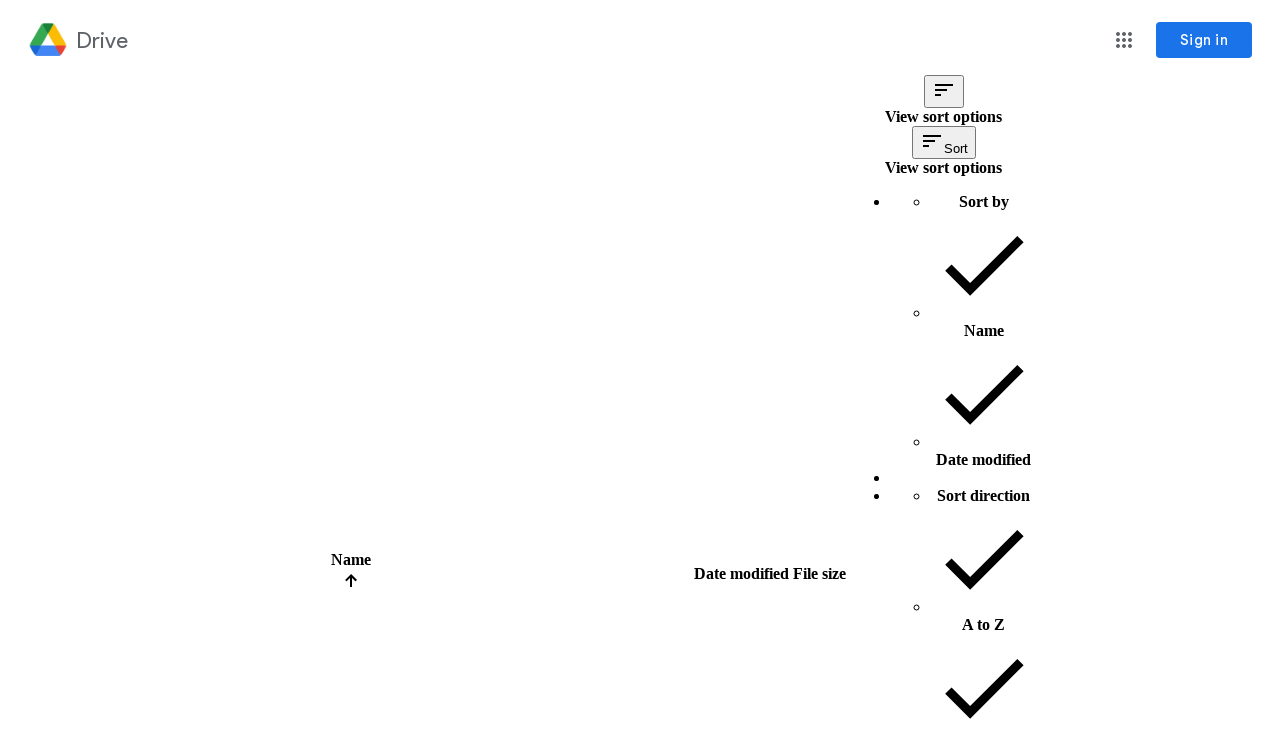

--- FILE ---
content_type: text/javascript; charset=UTF-8
request_url: https://apis.google.com/_/scs/abc-static/_/js/k=gapi.gapi.en.AKdz2vhcyW0.O/m=gapi_iframes,googleapis_client/exm=client/rt=j/sv=1/d=1/ed=1/rs=AHpOoo_GPfyZPmTuYcbMXzJr0yr8Akk4Tw/cb=gapi.loaded_1?le=scs,fedcm_migration_mod
body_size: -37
content:
gapi.loaded_1(function(_){var window=this;
_.Yn=function(a){this.U=a};_.g=_.Yn.prototype;_.g.uL=function(a){this.U.anchor=a;return this};_.g.fj=function(){return this.U.anchor};_.g.vL=function(a){this.U.anchorPosition=a};_.g.Td=function(a){this.U.height=a;return this};_.g.Nc=function(){return this.U.height};_.g.Me=function(a){this.U.width=a;return this};_.g.Ub=function(){return this.U.width};_.g.setZIndex=function(a){this.U.zIndex=a;return this};_.g.getZIndex=function(){return this.U.zIndex};
_.Zn=function(a){a.U.connectWithQueryParams=!0;return a};
_.t("gapi.iframes.create",_.nm);
_.t("gapi.iframes.registerStyle",_.Jn);_.t("gapi.iframes.registerBeforeOpenStyle",_.Mn);_.t("gapi.iframes.getStyle",_.Kn);_.t("gapi.iframes.getBeforeOpenStyle",_.Nn);_.t("gapi.iframes.registerIframesApi",_.Xm);_.t("gapi.iframes.registerIframesApiHandler",_.Ym);_.t("gapi.iframes.getContext",_.$m);_.t("gapi.iframes.SAME_ORIGIN_IFRAMES_FILTER",_.Tm);_.t("gapi.iframes.CROSS_ORIGIN_IFRAMES_FILTER",_.Cm);_.t("gapi.iframes.makeWhiteListIframesFilter",_.Um);_.t("gapi.iframes.Context",_.En);
_.t("gapi.iframes.Context.prototype.isDisposed",_.En.prototype.isDisposed);_.t("gapi.iframes.Context.prototype.getWindow",_.En.prototype.getWindow);_.t("gapi.iframes.Context.prototype.getFrameName",_.En.prototype.getFrameName);_.t("gapi.iframes.Context.prototype.getGlobalParam",_.En.prototype.getGlobalParam);_.t("gapi.iframes.Context.prototype.setGlobalParam",_.En.prototype.setGlobalParam);_.t("gapi.iframes.Context.prototype.open",_.En.prototype.open);
_.t("gapi.iframes.Context.prototype.openChild",_.En.prototype.openChild);_.t("gapi.iframes.Context.prototype.getParentIframe",_.En.prototype.getParentIframe);_.t("gapi.iframes.Context.prototype.closeSelf",_.En.prototype.closeSelf);_.t("gapi.iframes.Context.prototype.restyleSelf",_.En.prototype.restyleSelf);_.t("gapi.iframes.Context.prototype.setCloseSelfFilter",_.En.prototype.setCloseSelfFilter);_.t("gapi.iframes.Context.prototype.setRestyleSelfFilter",_.En.prototype.setRestyleSelfFilter);
_.t("gapi.iframes.Context.prototype.addOnConnectHandler",_.En.prototype.addOnConnectHandler);_.t("gapi.iframes.Context.prototype.removeOnConnectHandler",_.En.prototype.removeOnConnectHandler);_.t("gapi.iframes.Context.prototype.addOnOpenerHandler",_.En.prototype.addOnOpenerHandler);_.t("gapi.iframes.Context.prototype.connectIframes",_.En.prototype.connectIframes);_.t("gapi.iframes.Iframe",_.An);_.t("gapi.iframes.Iframe.prototype.isDisposed",_.An.prototype.isDisposed);
_.t("gapi.iframes.Iframe.prototype.getContext",_.An.prototype.getContext);_.t("gapi.iframes.Iframe.prototype.getFrameName",_.An.prototype.getFrameName);_.t("gapi.iframes.Iframe.prototype.getId",_.An.prototype.getId);_.t("gapi.iframes.Iframe.prototype.register",_.An.prototype.register);_.t("gapi.iframes.Iframe.prototype.unregister",_.An.prototype.unregister);_.t("gapi.iframes.Iframe.prototype.send",_.An.prototype.send);_.t("gapi.iframes.Iframe.prototype.applyIframesApi",_.An.prototype.applyIframesApi);
_.t("gapi.iframes.Iframe.prototype.getIframeEl",_.An.prototype.getIframeEl);_.t("gapi.iframes.Iframe.prototype.getSiteEl",_.An.prototype.getSiteEl);_.t("gapi.iframes.Iframe.prototype.setSiteEl",_.An.prototype.setSiteEl);_.t("gapi.iframes.Iframe.prototype.getWindow",_.An.prototype.getWindow);_.t("gapi.iframes.Iframe.prototype.getOrigin",_.An.prototype.getOrigin);_.t("gapi.iframes.Iframe.prototype.close",_.An.prototype.close);_.t("gapi.iframes.Iframe.prototype.restyle",_.An.prototype.restyle);
_.t("gapi.iframes.Iframe.prototype.restyleDone",_.An.prototype.us);_.t("gapi.iframes.Iframe.prototype.registerWasRestyled",_.An.prototype.registerWasRestyled);_.t("gapi.iframes.Iframe.prototype.registerWasClosed",_.An.prototype.registerWasClosed);_.t("gapi.iframes.Iframe.prototype.getParam",_.An.prototype.getParam);_.t("gapi.iframes.Iframe.prototype.setParam",_.An.prototype.setParam);_.t("gapi.iframes.Iframe.prototype.ping",_.An.prototype.ping);_.t("gapi.iframes.Iframe.prototype.getOpenParams",_.An.prototype.wc);
});
// Google Inc.
